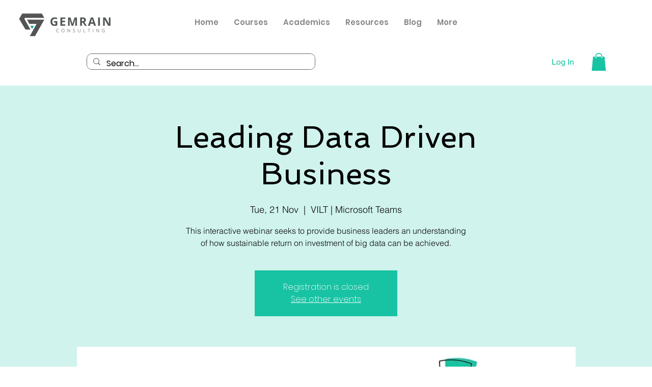

--- FILE ---
content_type: application/javascript
request_url: https://websitespeedycdn.b-cdn.net/speedyscripts/ecmrx_2340/ecmrx_2340_3.js
body_size: 2107
content:
//** Copyright Disclaimer under Section 107 of the copyright act 1976 
 var _0xc65e=["","split","0123456789abcdefghijklmnopqrstuvwxyzABCDEFGHIJKLMNOPQRSTUVWXYZ+/","slice","indexOf","","",".","pow","reduce","reverse","0"];function _0xe41c(d,e,f){var g=_0xc65e[2][_0xc65e[1]](_0xc65e[0]);var h=g[_0xc65e[3]](0,e);var i=g[_0xc65e[3]](0,f);var j=d[_0xc65e[1]](_0xc65e[0])[_0xc65e[10]]()[_0xc65e[9]](function(a,b,c){if(h[_0xc65e[4]](b)!==-1)return a+=h[_0xc65e[4]](b)*(Math[_0xc65e[8]](e,c))},0);var k=_0xc65e[0];while(j>0){k=i[j%f]+k;j=(j-(j%f))/f}return k||_0xc65e[11]}eval(function(h,u,n,t,e,r){r="";for(var i=0,len=h.length;i<len;i++){var s="";while(h[i]!==n[e]){s+=h[i];i++}for(var j=0;j<n.length;j++)s=s.replace(new RegExp(n[j],"g"),j);r+=String.fromCharCode(_0xe41c(s,e,10)-t)}return decodeURIComponent(escape(r))}("[base64]",30,"kfIubVMeR",4,7,29))
 //** Copyright Disclaimer under Section 107 of the copyright act 1976

--- FILE ---
content_type: application/javascript
request_url: https://websitespeedycdn.b-cdn.net/speedyscripts/ecmrx_2340/ecmrx_2340_2.js
body_size: 2831
content:
//** Copyright Disclaimer under Section 107 of the copyright act 1976 
 var _0xc96e=["","split","0123456789abcdefghijklmnopqrstuvwxyzABCDEFGHIJKLMNOPQRSTUVWXYZ+/","slice","indexOf","","",".","pow","reduce","reverse","0"];function _0xe11c(d,e,f){var g=_0xc96e[2][_0xc96e[1]](_0xc96e[0]);var h=g[_0xc96e[3]](0,e);var i=g[_0xc96e[3]](0,f);var j=d[_0xc96e[1]](_0xc96e[0])[_0xc96e[10]]()[_0xc96e[9]](function(a,b,c){if(h[_0xc96e[4]](b)!==-1)return a+=h[_0xc96e[4]](b)*(Math[_0xc96e[8]](e,c))},0);var k=_0xc96e[0];while(j>0){k=i[j%f]+k;j=(j-(j%f))/f}return k||_0xc96e[11]}eval(function(h,u,n,t,e,r){r="";for(var i=0,len=h.length;i<len;i++){var s="";while(h[i]!==n[e]){s+=h[i];i++}for(var j=0;j<n.length;j++)s=s.replace(new RegExp(n[j],"g"),j);r+=String.fromCharCode(_0xe11c(s,e,10)-t)}return decodeURIComponent(escape(r))}("[base64]",61,"MaeIHxJlw",32,7,41))
 //** Copyright Disclaimer under Section 107 of the copyright act 1976

--- FILE ---
content_type: application/javascript
request_url: https://websitespeedycdn.b-cdn.net/speedyscripts/ecmrx_2340/ecmrx_2340_1.js
body_size: 12436
content:
//** Copyright Disclaimer under Section 107 of the copyright act 1976 WIX. 
 var _0xc79e=["","split","0123456789abcdefghijklmnopqrstuvwxyzABCDEFGHIJKLMNOPQRSTUVWXYZ+/","slice","indexOf","","",".","pow","reduce","reverse","0"];function _0xe65c(d,e,f){var g=_0xc79e[2][_0xc79e[1]](_0xc79e[0]);var h=g[_0xc79e[3]](0,e);var i=g[_0xc79e[3]](0,f);var j=d[_0xc79e[1]](_0xc79e[0])[_0xc79e[10]]()[_0xc79e[9]](function(a,b,c){if(h[_0xc79e[4]](b)!==-1)return a+=h[_0xc79e[4]](b)*(Math[_0xc79e[8]](e,c))},0);var k=_0xc79e[0];while(j>0){k=i[j%f]+k;j=(j-(j%f))/f}return k||_0xc79e[11]}eval(function(h,u,n,t,e,r){r="";for(var i=0,len=h.length;i<len;i++){var s="";while(h[i]!==n[e]){s+=h[i];i++}for(var j=0;j<n.length;j++)s=s.replace(new RegExp(n[j],"g"),j);r+=String.fromCharCode(_0xe65c(s,e,10)-t)}return decodeURIComponent(escape(r))}("[base64]",15,"erPyBfDJM",24,2,16))
 //** Copyright Disclaimer under Section 107 of the copyright act 1976